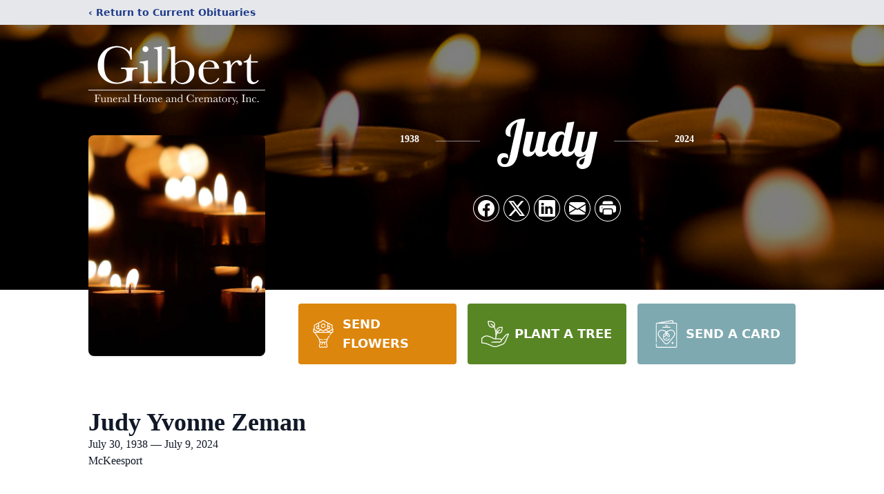

--- FILE ---
content_type: text/html; charset=utf-8
request_url: https://www.google.com/recaptcha/enterprise/anchor?ar=1&k=6LemO84mAAAAAMY2MzY29HHlpENF4BhnQLuMgxH1&co=aHR0cHM6Ly93d3cuZ2lsYmVydGZ1bmVyYWxob21lYW5kY3JlbWF0b3J5LmNvbTo0NDM.&hl=en&type=image&v=PoyoqOPhxBO7pBk68S4YbpHZ&theme=light&size=invisible&badge=bottomright&anchor-ms=20000&execute-ms=30000&cb=9aj2fzomdmyv
body_size: 48654
content:
<!DOCTYPE HTML><html dir="ltr" lang="en"><head><meta http-equiv="Content-Type" content="text/html; charset=UTF-8">
<meta http-equiv="X-UA-Compatible" content="IE=edge">
<title>reCAPTCHA</title>
<style type="text/css">
/* cyrillic-ext */
@font-face {
  font-family: 'Roboto';
  font-style: normal;
  font-weight: 400;
  font-stretch: 100%;
  src: url(//fonts.gstatic.com/s/roboto/v48/KFO7CnqEu92Fr1ME7kSn66aGLdTylUAMa3GUBHMdazTgWw.woff2) format('woff2');
  unicode-range: U+0460-052F, U+1C80-1C8A, U+20B4, U+2DE0-2DFF, U+A640-A69F, U+FE2E-FE2F;
}
/* cyrillic */
@font-face {
  font-family: 'Roboto';
  font-style: normal;
  font-weight: 400;
  font-stretch: 100%;
  src: url(//fonts.gstatic.com/s/roboto/v48/KFO7CnqEu92Fr1ME7kSn66aGLdTylUAMa3iUBHMdazTgWw.woff2) format('woff2');
  unicode-range: U+0301, U+0400-045F, U+0490-0491, U+04B0-04B1, U+2116;
}
/* greek-ext */
@font-face {
  font-family: 'Roboto';
  font-style: normal;
  font-weight: 400;
  font-stretch: 100%;
  src: url(//fonts.gstatic.com/s/roboto/v48/KFO7CnqEu92Fr1ME7kSn66aGLdTylUAMa3CUBHMdazTgWw.woff2) format('woff2');
  unicode-range: U+1F00-1FFF;
}
/* greek */
@font-face {
  font-family: 'Roboto';
  font-style: normal;
  font-weight: 400;
  font-stretch: 100%;
  src: url(//fonts.gstatic.com/s/roboto/v48/KFO7CnqEu92Fr1ME7kSn66aGLdTylUAMa3-UBHMdazTgWw.woff2) format('woff2');
  unicode-range: U+0370-0377, U+037A-037F, U+0384-038A, U+038C, U+038E-03A1, U+03A3-03FF;
}
/* math */
@font-face {
  font-family: 'Roboto';
  font-style: normal;
  font-weight: 400;
  font-stretch: 100%;
  src: url(//fonts.gstatic.com/s/roboto/v48/KFO7CnqEu92Fr1ME7kSn66aGLdTylUAMawCUBHMdazTgWw.woff2) format('woff2');
  unicode-range: U+0302-0303, U+0305, U+0307-0308, U+0310, U+0312, U+0315, U+031A, U+0326-0327, U+032C, U+032F-0330, U+0332-0333, U+0338, U+033A, U+0346, U+034D, U+0391-03A1, U+03A3-03A9, U+03B1-03C9, U+03D1, U+03D5-03D6, U+03F0-03F1, U+03F4-03F5, U+2016-2017, U+2034-2038, U+203C, U+2040, U+2043, U+2047, U+2050, U+2057, U+205F, U+2070-2071, U+2074-208E, U+2090-209C, U+20D0-20DC, U+20E1, U+20E5-20EF, U+2100-2112, U+2114-2115, U+2117-2121, U+2123-214F, U+2190, U+2192, U+2194-21AE, U+21B0-21E5, U+21F1-21F2, U+21F4-2211, U+2213-2214, U+2216-22FF, U+2308-230B, U+2310, U+2319, U+231C-2321, U+2336-237A, U+237C, U+2395, U+239B-23B7, U+23D0, U+23DC-23E1, U+2474-2475, U+25AF, U+25B3, U+25B7, U+25BD, U+25C1, U+25CA, U+25CC, U+25FB, U+266D-266F, U+27C0-27FF, U+2900-2AFF, U+2B0E-2B11, U+2B30-2B4C, U+2BFE, U+3030, U+FF5B, U+FF5D, U+1D400-1D7FF, U+1EE00-1EEFF;
}
/* symbols */
@font-face {
  font-family: 'Roboto';
  font-style: normal;
  font-weight: 400;
  font-stretch: 100%;
  src: url(//fonts.gstatic.com/s/roboto/v48/KFO7CnqEu92Fr1ME7kSn66aGLdTylUAMaxKUBHMdazTgWw.woff2) format('woff2');
  unicode-range: U+0001-000C, U+000E-001F, U+007F-009F, U+20DD-20E0, U+20E2-20E4, U+2150-218F, U+2190, U+2192, U+2194-2199, U+21AF, U+21E6-21F0, U+21F3, U+2218-2219, U+2299, U+22C4-22C6, U+2300-243F, U+2440-244A, U+2460-24FF, U+25A0-27BF, U+2800-28FF, U+2921-2922, U+2981, U+29BF, U+29EB, U+2B00-2BFF, U+4DC0-4DFF, U+FFF9-FFFB, U+10140-1018E, U+10190-1019C, U+101A0, U+101D0-101FD, U+102E0-102FB, U+10E60-10E7E, U+1D2C0-1D2D3, U+1D2E0-1D37F, U+1F000-1F0FF, U+1F100-1F1AD, U+1F1E6-1F1FF, U+1F30D-1F30F, U+1F315, U+1F31C, U+1F31E, U+1F320-1F32C, U+1F336, U+1F378, U+1F37D, U+1F382, U+1F393-1F39F, U+1F3A7-1F3A8, U+1F3AC-1F3AF, U+1F3C2, U+1F3C4-1F3C6, U+1F3CA-1F3CE, U+1F3D4-1F3E0, U+1F3ED, U+1F3F1-1F3F3, U+1F3F5-1F3F7, U+1F408, U+1F415, U+1F41F, U+1F426, U+1F43F, U+1F441-1F442, U+1F444, U+1F446-1F449, U+1F44C-1F44E, U+1F453, U+1F46A, U+1F47D, U+1F4A3, U+1F4B0, U+1F4B3, U+1F4B9, U+1F4BB, U+1F4BF, U+1F4C8-1F4CB, U+1F4D6, U+1F4DA, U+1F4DF, U+1F4E3-1F4E6, U+1F4EA-1F4ED, U+1F4F7, U+1F4F9-1F4FB, U+1F4FD-1F4FE, U+1F503, U+1F507-1F50B, U+1F50D, U+1F512-1F513, U+1F53E-1F54A, U+1F54F-1F5FA, U+1F610, U+1F650-1F67F, U+1F687, U+1F68D, U+1F691, U+1F694, U+1F698, U+1F6AD, U+1F6B2, U+1F6B9-1F6BA, U+1F6BC, U+1F6C6-1F6CF, U+1F6D3-1F6D7, U+1F6E0-1F6EA, U+1F6F0-1F6F3, U+1F6F7-1F6FC, U+1F700-1F7FF, U+1F800-1F80B, U+1F810-1F847, U+1F850-1F859, U+1F860-1F887, U+1F890-1F8AD, U+1F8B0-1F8BB, U+1F8C0-1F8C1, U+1F900-1F90B, U+1F93B, U+1F946, U+1F984, U+1F996, U+1F9E9, U+1FA00-1FA6F, U+1FA70-1FA7C, U+1FA80-1FA89, U+1FA8F-1FAC6, U+1FACE-1FADC, U+1FADF-1FAE9, U+1FAF0-1FAF8, U+1FB00-1FBFF;
}
/* vietnamese */
@font-face {
  font-family: 'Roboto';
  font-style: normal;
  font-weight: 400;
  font-stretch: 100%;
  src: url(//fonts.gstatic.com/s/roboto/v48/KFO7CnqEu92Fr1ME7kSn66aGLdTylUAMa3OUBHMdazTgWw.woff2) format('woff2');
  unicode-range: U+0102-0103, U+0110-0111, U+0128-0129, U+0168-0169, U+01A0-01A1, U+01AF-01B0, U+0300-0301, U+0303-0304, U+0308-0309, U+0323, U+0329, U+1EA0-1EF9, U+20AB;
}
/* latin-ext */
@font-face {
  font-family: 'Roboto';
  font-style: normal;
  font-weight: 400;
  font-stretch: 100%;
  src: url(//fonts.gstatic.com/s/roboto/v48/KFO7CnqEu92Fr1ME7kSn66aGLdTylUAMa3KUBHMdazTgWw.woff2) format('woff2');
  unicode-range: U+0100-02BA, U+02BD-02C5, U+02C7-02CC, U+02CE-02D7, U+02DD-02FF, U+0304, U+0308, U+0329, U+1D00-1DBF, U+1E00-1E9F, U+1EF2-1EFF, U+2020, U+20A0-20AB, U+20AD-20C0, U+2113, U+2C60-2C7F, U+A720-A7FF;
}
/* latin */
@font-face {
  font-family: 'Roboto';
  font-style: normal;
  font-weight: 400;
  font-stretch: 100%;
  src: url(//fonts.gstatic.com/s/roboto/v48/KFO7CnqEu92Fr1ME7kSn66aGLdTylUAMa3yUBHMdazQ.woff2) format('woff2');
  unicode-range: U+0000-00FF, U+0131, U+0152-0153, U+02BB-02BC, U+02C6, U+02DA, U+02DC, U+0304, U+0308, U+0329, U+2000-206F, U+20AC, U+2122, U+2191, U+2193, U+2212, U+2215, U+FEFF, U+FFFD;
}
/* cyrillic-ext */
@font-face {
  font-family: 'Roboto';
  font-style: normal;
  font-weight: 500;
  font-stretch: 100%;
  src: url(//fonts.gstatic.com/s/roboto/v48/KFO7CnqEu92Fr1ME7kSn66aGLdTylUAMa3GUBHMdazTgWw.woff2) format('woff2');
  unicode-range: U+0460-052F, U+1C80-1C8A, U+20B4, U+2DE0-2DFF, U+A640-A69F, U+FE2E-FE2F;
}
/* cyrillic */
@font-face {
  font-family: 'Roboto';
  font-style: normal;
  font-weight: 500;
  font-stretch: 100%;
  src: url(//fonts.gstatic.com/s/roboto/v48/KFO7CnqEu92Fr1ME7kSn66aGLdTylUAMa3iUBHMdazTgWw.woff2) format('woff2');
  unicode-range: U+0301, U+0400-045F, U+0490-0491, U+04B0-04B1, U+2116;
}
/* greek-ext */
@font-face {
  font-family: 'Roboto';
  font-style: normal;
  font-weight: 500;
  font-stretch: 100%;
  src: url(//fonts.gstatic.com/s/roboto/v48/KFO7CnqEu92Fr1ME7kSn66aGLdTylUAMa3CUBHMdazTgWw.woff2) format('woff2');
  unicode-range: U+1F00-1FFF;
}
/* greek */
@font-face {
  font-family: 'Roboto';
  font-style: normal;
  font-weight: 500;
  font-stretch: 100%;
  src: url(//fonts.gstatic.com/s/roboto/v48/KFO7CnqEu92Fr1ME7kSn66aGLdTylUAMa3-UBHMdazTgWw.woff2) format('woff2');
  unicode-range: U+0370-0377, U+037A-037F, U+0384-038A, U+038C, U+038E-03A1, U+03A3-03FF;
}
/* math */
@font-face {
  font-family: 'Roboto';
  font-style: normal;
  font-weight: 500;
  font-stretch: 100%;
  src: url(//fonts.gstatic.com/s/roboto/v48/KFO7CnqEu92Fr1ME7kSn66aGLdTylUAMawCUBHMdazTgWw.woff2) format('woff2');
  unicode-range: U+0302-0303, U+0305, U+0307-0308, U+0310, U+0312, U+0315, U+031A, U+0326-0327, U+032C, U+032F-0330, U+0332-0333, U+0338, U+033A, U+0346, U+034D, U+0391-03A1, U+03A3-03A9, U+03B1-03C9, U+03D1, U+03D5-03D6, U+03F0-03F1, U+03F4-03F5, U+2016-2017, U+2034-2038, U+203C, U+2040, U+2043, U+2047, U+2050, U+2057, U+205F, U+2070-2071, U+2074-208E, U+2090-209C, U+20D0-20DC, U+20E1, U+20E5-20EF, U+2100-2112, U+2114-2115, U+2117-2121, U+2123-214F, U+2190, U+2192, U+2194-21AE, U+21B0-21E5, U+21F1-21F2, U+21F4-2211, U+2213-2214, U+2216-22FF, U+2308-230B, U+2310, U+2319, U+231C-2321, U+2336-237A, U+237C, U+2395, U+239B-23B7, U+23D0, U+23DC-23E1, U+2474-2475, U+25AF, U+25B3, U+25B7, U+25BD, U+25C1, U+25CA, U+25CC, U+25FB, U+266D-266F, U+27C0-27FF, U+2900-2AFF, U+2B0E-2B11, U+2B30-2B4C, U+2BFE, U+3030, U+FF5B, U+FF5D, U+1D400-1D7FF, U+1EE00-1EEFF;
}
/* symbols */
@font-face {
  font-family: 'Roboto';
  font-style: normal;
  font-weight: 500;
  font-stretch: 100%;
  src: url(//fonts.gstatic.com/s/roboto/v48/KFO7CnqEu92Fr1ME7kSn66aGLdTylUAMaxKUBHMdazTgWw.woff2) format('woff2');
  unicode-range: U+0001-000C, U+000E-001F, U+007F-009F, U+20DD-20E0, U+20E2-20E4, U+2150-218F, U+2190, U+2192, U+2194-2199, U+21AF, U+21E6-21F0, U+21F3, U+2218-2219, U+2299, U+22C4-22C6, U+2300-243F, U+2440-244A, U+2460-24FF, U+25A0-27BF, U+2800-28FF, U+2921-2922, U+2981, U+29BF, U+29EB, U+2B00-2BFF, U+4DC0-4DFF, U+FFF9-FFFB, U+10140-1018E, U+10190-1019C, U+101A0, U+101D0-101FD, U+102E0-102FB, U+10E60-10E7E, U+1D2C0-1D2D3, U+1D2E0-1D37F, U+1F000-1F0FF, U+1F100-1F1AD, U+1F1E6-1F1FF, U+1F30D-1F30F, U+1F315, U+1F31C, U+1F31E, U+1F320-1F32C, U+1F336, U+1F378, U+1F37D, U+1F382, U+1F393-1F39F, U+1F3A7-1F3A8, U+1F3AC-1F3AF, U+1F3C2, U+1F3C4-1F3C6, U+1F3CA-1F3CE, U+1F3D4-1F3E0, U+1F3ED, U+1F3F1-1F3F3, U+1F3F5-1F3F7, U+1F408, U+1F415, U+1F41F, U+1F426, U+1F43F, U+1F441-1F442, U+1F444, U+1F446-1F449, U+1F44C-1F44E, U+1F453, U+1F46A, U+1F47D, U+1F4A3, U+1F4B0, U+1F4B3, U+1F4B9, U+1F4BB, U+1F4BF, U+1F4C8-1F4CB, U+1F4D6, U+1F4DA, U+1F4DF, U+1F4E3-1F4E6, U+1F4EA-1F4ED, U+1F4F7, U+1F4F9-1F4FB, U+1F4FD-1F4FE, U+1F503, U+1F507-1F50B, U+1F50D, U+1F512-1F513, U+1F53E-1F54A, U+1F54F-1F5FA, U+1F610, U+1F650-1F67F, U+1F687, U+1F68D, U+1F691, U+1F694, U+1F698, U+1F6AD, U+1F6B2, U+1F6B9-1F6BA, U+1F6BC, U+1F6C6-1F6CF, U+1F6D3-1F6D7, U+1F6E0-1F6EA, U+1F6F0-1F6F3, U+1F6F7-1F6FC, U+1F700-1F7FF, U+1F800-1F80B, U+1F810-1F847, U+1F850-1F859, U+1F860-1F887, U+1F890-1F8AD, U+1F8B0-1F8BB, U+1F8C0-1F8C1, U+1F900-1F90B, U+1F93B, U+1F946, U+1F984, U+1F996, U+1F9E9, U+1FA00-1FA6F, U+1FA70-1FA7C, U+1FA80-1FA89, U+1FA8F-1FAC6, U+1FACE-1FADC, U+1FADF-1FAE9, U+1FAF0-1FAF8, U+1FB00-1FBFF;
}
/* vietnamese */
@font-face {
  font-family: 'Roboto';
  font-style: normal;
  font-weight: 500;
  font-stretch: 100%;
  src: url(//fonts.gstatic.com/s/roboto/v48/KFO7CnqEu92Fr1ME7kSn66aGLdTylUAMa3OUBHMdazTgWw.woff2) format('woff2');
  unicode-range: U+0102-0103, U+0110-0111, U+0128-0129, U+0168-0169, U+01A0-01A1, U+01AF-01B0, U+0300-0301, U+0303-0304, U+0308-0309, U+0323, U+0329, U+1EA0-1EF9, U+20AB;
}
/* latin-ext */
@font-face {
  font-family: 'Roboto';
  font-style: normal;
  font-weight: 500;
  font-stretch: 100%;
  src: url(//fonts.gstatic.com/s/roboto/v48/KFO7CnqEu92Fr1ME7kSn66aGLdTylUAMa3KUBHMdazTgWw.woff2) format('woff2');
  unicode-range: U+0100-02BA, U+02BD-02C5, U+02C7-02CC, U+02CE-02D7, U+02DD-02FF, U+0304, U+0308, U+0329, U+1D00-1DBF, U+1E00-1E9F, U+1EF2-1EFF, U+2020, U+20A0-20AB, U+20AD-20C0, U+2113, U+2C60-2C7F, U+A720-A7FF;
}
/* latin */
@font-face {
  font-family: 'Roboto';
  font-style: normal;
  font-weight: 500;
  font-stretch: 100%;
  src: url(//fonts.gstatic.com/s/roboto/v48/KFO7CnqEu92Fr1ME7kSn66aGLdTylUAMa3yUBHMdazQ.woff2) format('woff2');
  unicode-range: U+0000-00FF, U+0131, U+0152-0153, U+02BB-02BC, U+02C6, U+02DA, U+02DC, U+0304, U+0308, U+0329, U+2000-206F, U+20AC, U+2122, U+2191, U+2193, U+2212, U+2215, U+FEFF, U+FFFD;
}
/* cyrillic-ext */
@font-face {
  font-family: 'Roboto';
  font-style: normal;
  font-weight: 900;
  font-stretch: 100%;
  src: url(//fonts.gstatic.com/s/roboto/v48/KFO7CnqEu92Fr1ME7kSn66aGLdTylUAMa3GUBHMdazTgWw.woff2) format('woff2');
  unicode-range: U+0460-052F, U+1C80-1C8A, U+20B4, U+2DE0-2DFF, U+A640-A69F, U+FE2E-FE2F;
}
/* cyrillic */
@font-face {
  font-family: 'Roboto';
  font-style: normal;
  font-weight: 900;
  font-stretch: 100%;
  src: url(//fonts.gstatic.com/s/roboto/v48/KFO7CnqEu92Fr1ME7kSn66aGLdTylUAMa3iUBHMdazTgWw.woff2) format('woff2');
  unicode-range: U+0301, U+0400-045F, U+0490-0491, U+04B0-04B1, U+2116;
}
/* greek-ext */
@font-face {
  font-family: 'Roboto';
  font-style: normal;
  font-weight: 900;
  font-stretch: 100%;
  src: url(//fonts.gstatic.com/s/roboto/v48/KFO7CnqEu92Fr1ME7kSn66aGLdTylUAMa3CUBHMdazTgWw.woff2) format('woff2');
  unicode-range: U+1F00-1FFF;
}
/* greek */
@font-face {
  font-family: 'Roboto';
  font-style: normal;
  font-weight: 900;
  font-stretch: 100%;
  src: url(//fonts.gstatic.com/s/roboto/v48/KFO7CnqEu92Fr1ME7kSn66aGLdTylUAMa3-UBHMdazTgWw.woff2) format('woff2');
  unicode-range: U+0370-0377, U+037A-037F, U+0384-038A, U+038C, U+038E-03A1, U+03A3-03FF;
}
/* math */
@font-face {
  font-family: 'Roboto';
  font-style: normal;
  font-weight: 900;
  font-stretch: 100%;
  src: url(//fonts.gstatic.com/s/roboto/v48/KFO7CnqEu92Fr1ME7kSn66aGLdTylUAMawCUBHMdazTgWw.woff2) format('woff2');
  unicode-range: U+0302-0303, U+0305, U+0307-0308, U+0310, U+0312, U+0315, U+031A, U+0326-0327, U+032C, U+032F-0330, U+0332-0333, U+0338, U+033A, U+0346, U+034D, U+0391-03A1, U+03A3-03A9, U+03B1-03C9, U+03D1, U+03D5-03D6, U+03F0-03F1, U+03F4-03F5, U+2016-2017, U+2034-2038, U+203C, U+2040, U+2043, U+2047, U+2050, U+2057, U+205F, U+2070-2071, U+2074-208E, U+2090-209C, U+20D0-20DC, U+20E1, U+20E5-20EF, U+2100-2112, U+2114-2115, U+2117-2121, U+2123-214F, U+2190, U+2192, U+2194-21AE, U+21B0-21E5, U+21F1-21F2, U+21F4-2211, U+2213-2214, U+2216-22FF, U+2308-230B, U+2310, U+2319, U+231C-2321, U+2336-237A, U+237C, U+2395, U+239B-23B7, U+23D0, U+23DC-23E1, U+2474-2475, U+25AF, U+25B3, U+25B7, U+25BD, U+25C1, U+25CA, U+25CC, U+25FB, U+266D-266F, U+27C0-27FF, U+2900-2AFF, U+2B0E-2B11, U+2B30-2B4C, U+2BFE, U+3030, U+FF5B, U+FF5D, U+1D400-1D7FF, U+1EE00-1EEFF;
}
/* symbols */
@font-face {
  font-family: 'Roboto';
  font-style: normal;
  font-weight: 900;
  font-stretch: 100%;
  src: url(//fonts.gstatic.com/s/roboto/v48/KFO7CnqEu92Fr1ME7kSn66aGLdTylUAMaxKUBHMdazTgWw.woff2) format('woff2');
  unicode-range: U+0001-000C, U+000E-001F, U+007F-009F, U+20DD-20E0, U+20E2-20E4, U+2150-218F, U+2190, U+2192, U+2194-2199, U+21AF, U+21E6-21F0, U+21F3, U+2218-2219, U+2299, U+22C4-22C6, U+2300-243F, U+2440-244A, U+2460-24FF, U+25A0-27BF, U+2800-28FF, U+2921-2922, U+2981, U+29BF, U+29EB, U+2B00-2BFF, U+4DC0-4DFF, U+FFF9-FFFB, U+10140-1018E, U+10190-1019C, U+101A0, U+101D0-101FD, U+102E0-102FB, U+10E60-10E7E, U+1D2C0-1D2D3, U+1D2E0-1D37F, U+1F000-1F0FF, U+1F100-1F1AD, U+1F1E6-1F1FF, U+1F30D-1F30F, U+1F315, U+1F31C, U+1F31E, U+1F320-1F32C, U+1F336, U+1F378, U+1F37D, U+1F382, U+1F393-1F39F, U+1F3A7-1F3A8, U+1F3AC-1F3AF, U+1F3C2, U+1F3C4-1F3C6, U+1F3CA-1F3CE, U+1F3D4-1F3E0, U+1F3ED, U+1F3F1-1F3F3, U+1F3F5-1F3F7, U+1F408, U+1F415, U+1F41F, U+1F426, U+1F43F, U+1F441-1F442, U+1F444, U+1F446-1F449, U+1F44C-1F44E, U+1F453, U+1F46A, U+1F47D, U+1F4A3, U+1F4B0, U+1F4B3, U+1F4B9, U+1F4BB, U+1F4BF, U+1F4C8-1F4CB, U+1F4D6, U+1F4DA, U+1F4DF, U+1F4E3-1F4E6, U+1F4EA-1F4ED, U+1F4F7, U+1F4F9-1F4FB, U+1F4FD-1F4FE, U+1F503, U+1F507-1F50B, U+1F50D, U+1F512-1F513, U+1F53E-1F54A, U+1F54F-1F5FA, U+1F610, U+1F650-1F67F, U+1F687, U+1F68D, U+1F691, U+1F694, U+1F698, U+1F6AD, U+1F6B2, U+1F6B9-1F6BA, U+1F6BC, U+1F6C6-1F6CF, U+1F6D3-1F6D7, U+1F6E0-1F6EA, U+1F6F0-1F6F3, U+1F6F7-1F6FC, U+1F700-1F7FF, U+1F800-1F80B, U+1F810-1F847, U+1F850-1F859, U+1F860-1F887, U+1F890-1F8AD, U+1F8B0-1F8BB, U+1F8C0-1F8C1, U+1F900-1F90B, U+1F93B, U+1F946, U+1F984, U+1F996, U+1F9E9, U+1FA00-1FA6F, U+1FA70-1FA7C, U+1FA80-1FA89, U+1FA8F-1FAC6, U+1FACE-1FADC, U+1FADF-1FAE9, U+1FAF0-1FAF8, U+1FB00-1FBFF;
}
/* vietnamese */
@font-face {
  font-family: 'Roboto';
  font-style: normal;
  font-weight: 900;
  font-stretch: 100%;
  src: url(//fonts.gstatic.com/s/roboto/v48/KFO7CnqEu92Fr1ME7kSn66aGLdTylUAMa3OUBHMdazTgWw.woff2) format('woff2');
  unicode-range: U+0102-0103, U+0110-0111, U+0128-0129, U+0168-0169, U+01A0-01A1, U+01AF-01B0, U+0300-0301, U+0303-0304, U+0308-0309, U+0323, U+0329, U+1EA0-1EF9, U+20AB;
}
/* latin-ext */
@font-face {
  font-family: 'Roboto';
  font-style: normal;
  font-weight: 900;
  font-stretch: 100%;
  src: url(//fonts.gstatic.com/s/roboto/v48/KFO7CnqEu92Fr1ME7kSn66aGLdTylUAMa3KUBHMdazTgWw.woff2) format('woff2');
  unicode-range: U+0100-02BA, U+02BD-02C5, U+02C7-02CC, U+02CE-02D7, U+02DD-02FF, U+0304, U+0308, U+0329, U+1D00-1DBF, U+1E00-1E9F, U+1EF2-1EFF, U+2020, U+20A0-20AB, U+20AD-20C0, U+2113, U+2C60-2C7F, U+A720-A7FF;
}
/* latin */
@font-face {
  font-family: 'Roboto';
  font-style: normal;
  font-weight: 900;
  font-stretch: 100%;
  src: url(//fonts.gstatic.com/s/roboto/v48/KFO7CnqEu92Fr1ME7kSn66aGLdTylUAMa3yUBHMdazQ.woff2) format('woff2');
  unicode-range: U+0000-00FF, U+0131, U+0152-0153, U+02BB-02BC, U+02C6, U+02DA, U+02DC, U+0304, U+0308, U+0329, U+2000-206F, U+20AC, U+2122, U+2191, U+2193, U+2212, U+2215, U+FEFF, U+FFFD;
}

</style>
<link rel="stylesheet" type="text/css" href="https://www.gstatic.com/recaptcha/releases/PoyoqOPhxBO7pBk68S4YbpHZ/styles__ltr.css">
<script nonce="Utwep8SjvHNcuuqei_ge9w" type="text/javascript">window['__recaptcha_api'] = 'https://www.google.com/recaptcha/enterprise/';</script>
<script type="text/javascript" src="https://www.gstatic.com/recaptcha/releases/PoyoqOPhxBO7pBk68S4YbpHZ/recaptcha__en.js" nonce="Utwep8SjvHNcuuqei_ge9w">
      
    </script></head>
<body><div id="rc-anchor-alert" class="rc-anchor-alert"></div>
<input type="hidden" id="recaptcha-token" value="[base64]">
<script type="text/javascript" nonce="Utwep8SjvHNcuuqei_ge9w">
      recaptcha.anchor.Main.init("[\x22ainput\x22,[\x22bgdata\x22,\x22\x22,\[base64]/[base64]/[base64]/[base64]/[base64]/[base64]/KGcoTywyNTMsTy5PKSxVRyhPLEMpKTpnKE8sMjUzLEMpLE8pKSxsKSksTykpfSxieT1mdW5jdGlvbihDLE8sdSxsKXtmb3IobD0odT1SKEMpLDApO08+MDtPLS0pbD1sPDw4fFooQyk7ZyhDLHUsbCl9LFVHPWZ1bmN0aW9uKEMsTyl7Qy5pLmxlbmd0aD4xMDQ/[base64]/[base64]/[base64]/[base64]/[base64]/[base64]/[base64]\\u003d\x22,\[base64]\\u003d\\u003d\x22,\[base64]/w5PDv3nCvxXCucOQw4wgKQk9w5l9OcKFf8KZw6PCsGrCoxnCtyHDjsO8w6jDj8KKdsOVMcOvw6pMwqkGGUdze8OKMcOjwosdSkB8PmYbesKlC01kXSnDicKTwo0DwoAaBRjDmMOadMOSGsK5w6rDp8KBDCRLw5DCqwdewrlfA8KmQMKwwo/Cm0fCr8Omf8K0wrFKfTvDo8OIw65hw5EUw53CjMOLQ8KUbjVfZ8KZw7fCtMOwwrgCesOmw5/[base64]/Ds2kywp0mAsKkw5PDiBfChyFQN8Onw6g/MlIqGcO4F8KxHj7DvyfCmhY1w7jCnHBNw7HDiQ57w5vDlBorfwY5AEbCksKULhFpfsKzbhQOwq1WMSIdbE1xKWsmw6fDksKdwprDpUzDlRpjwoERw4jCq2PClcObw6oTKDAcLMODw5vDjHBRw4PCu8K+ck/[base64]/CvS8gMhVTGMKlw5MTwpoAD2ooZsOxw50Ob8OLwqdBXsOIw7UPw4zCpznClj9WO8KMwqrCtsKFw5bDhcOOw43DhMKiw7LCucOBw7BGw4BGD8ONN8OKw75Lw6zCmR17AmMuA8OUISdGSMKtKATDgGVGeHNxwrDDm8OwwqPCgMOhNsKzd8K/enhiw6Z4wrPColUyecKdcl/DmnLCicKvN0zCtsKKKMOiJiZBdsOBe8ONJFbDuzVvwp1iwpcvZ8Omw43Ck8K/wq3CvMODw7wvwrd5w5nCnD3Ci8Orw4TDkRvDocKow4oTa8KVShPCocOqU8KUfcKUw7fCjiDCp8OhWsOQHRsyw5TCqsOFw4giMcKOw5/[base64]/DisOuwpRXwprDr2TDucKkAsK9IHvDgcKgUcK0wqDCqjbCg8O2YcKaYm/Cgz7DgsOPBgbCsh7Dl8KWf8KyL3gPbnRYDk/CosK1w4QGwqV0Fh9Fw5LCpcKsw6TDhsKcw7/CsAMNKcOrPy/DoyRsw6nCpMOsSMOowpLDoSPDr8KBwoZpN8KDwoXDl8OFXCA/S8KEw43CrVE+T3p6w5zCncKYw6UGXxjClcKJw4vDjcKawovCnh8ow7tCw7DDtS/DnsONSkpjP0EVw4FEV8KMw7lfVknDh8KvwqzDq1YIP8KiCsKQw5Mcw4pRX8KPK0jDrj4xVMOqw6xywrgxe2dHwrMcS1PChA/DtcK3w7N2OMKrXkbDo8OBw63CsynCpsOYw6DCi8OJWsOhKUHCgsKxw5jCqT0/S07Dk1fClxPDk8K2UltfYsK7F8O/[base64]/DvQo5A8OGGkzCr8K7w7RvwqhBw7w+wozDrMKtw63CkAbDgFd/E8OuS3lUfEvDvGRww77CvwrCocOsKRw7w71lOU18w7XClsOkDk3CiEcNTcOuDMKzVsKqUMOQwrpawpDCii8yPknDlCHDhifCm2RAYcKiw5seOcOQJl8NwpLDp8OkOlVNd8O4LsKaw4jChg7CjyQNL2dbwrPCo0rDg0DDqFxUPTtgw6rCl0/DgsKew74Ww49xfVptwrQeF2I2EsO8w4kfw6Eaw7FFwqjDicK5w7XDkjzDkCDDjMKITWdTYXLDnMO4w7jCr0LDkxxRcCTCiMKoXsOUw6c/WMKMw7LCs8KJIsKSI8O8wrwiw65Ow5sTwrXCmW3CpU0eTsKswoBdw7Y6dwldwqN4wqPDocKgw7bDhmxkYsKKw4jCtmtUwpvDvMOrZcOLZ1PCnAfDrAvCqcOaUGDDtsOYKcOHw5hdClE0MQPCvMODWGnCiUN8G2h8KX/Dsk3Dm8KtQcOYNsKjCHHDmjPDkxzDinJpwp4Bf8OpbcOTwonCsEciSXPCp8KlODZCw5VwwqJ4wqs+QHApwrIiOnXClwHClmlYwrPCksKJw4Jnw7zDq8O7ZW87UsKRbcOIwqFob8Olw5pAOE40w7HCnT80XsKHdsK5NsOswrcNfMOzw7XCpyQ/[base64]/[base64]/[base64]/Csip0w7x5wo3Ch1fCuy7Ct8OnwofDuj3DhMKPWifDnEhZwr4YaMOEBmTDtQHCk3VHRcOtCiHDsRJvw43CkBwUw4XCklHDv1RnwqNefhJ5wpEcwoZfRyzDjklnYMO9w7ALwrfDvcKpA8O/[base64]/CnsKewrM9Sl3Cv2nDvTXDosOmYMOje8Kywqx6GcK/[base64]/[base64]/wqZbNsO2w77DosKDw6YIQsOtKG3DiBDDh8OdwqDDik/CqFXDo8Kcw6vCmQXDlyDDhivDosKCwprCu8OTCMOJw5cFOsOGQsKvGMOoD8KBw4Eww4oYw5PDlsKWwpJgGcKMw4bDuSVCSsKnw5ViwoEFw41Fw4kzRsK3KMKoN8O/[base64]/CoVTDisK/KShETj4Rw4zCjhXDtRzCoRPCo8Osw55Bwp54wpN6B3xJQybCrB4FwqcNw4p8w6jDgQXDpC3Ds8KqCVRSw6fDjMOGw6bChgLCicK/csOiwoRGw7ksfTJuUMK9w7PDh8ORw57CgcOoGsOAaUPCmx4Ew6PCrMO8acKYw5VOw5peEsKcwoFMZ33Do8O6w7BHEMKRPz3DsMOiExtwcyNIHUTDpVkiKB3DtMODEmBRPsKcRMKOwqTCvXPDm8OMwq0/w7DCnB7CgcKJDmTCicOAGMKcVF/Cmn/DhUI8wpU3w64GwqPChT3Cj8KDHFjDqcOyDm7CvAzDj0F5w4jDrBpjwrJww5XDgnM4woYwNMKkP8KOw4DDsBMaw5vCqMOBfcK8wrFNw6EewqPDuyArE1TCvEjCqMKXwrvClEzDiSkUNlt4CsKWw7YxwprDm8K/w6jDt3nChFQowoU6JMK0wr/Dm8O0w5jDsSVpwoRnKMONwpnCkcK5K3YZwoBxIsOsRsOmw4I6WRbDoGwrw4nCvMKAe1UPe2vClsONNsOzwpTDs8KTN8KRw5sINMOxZhjDtV/DrsK3c8OtwozCoMKiw4pIZycWwrtTfijDqsObw4R/PwvDuBLCvsKBwo19HB9bw5XCgy0Pwq0ZFw/DrMOFw5/CnkdDw4FEwofCrh3DvRh8w57DnTPDmcK0w5c2b8K6woPDqmXCvmHDpsKGwpwUUFk/w64Ywo89W8O4Q8O1wqXCtkDCpSHChcOFYDhgf8KRwq3CjMOAwpLDncKRJSlDbjrDrjjDhMKxbV0DYcKBfsOzw5DDqsOPLcKCw4YLZsK0woVmEcKNw5fDrh48w7/CrcKZa8Odw7sywqhYw5PCgsOTb8K4wpVcw7XDl8OXBXfDr1duw7DChcODSA/CgTjCgMKiecOrZiTCn8KXLcOxXw5UwoAnHcKrW34+woszdTsKwq4ywptEJ8KxGsKNw7MZTAnDq2zDoioVwpTCtMKswql2JsKuw6jDqwTCrHHCgGBrC8Klw7/DvBLCt8OvPcKeHMKkw70TwqxXZ0xAN3XDhMO3FD3DqcOjwovCosOHBFclY8Ojw78JwqrDo199RltPw6o0w6Bdem1oK8OYw6VPA1vCokjDrCIHwqbCj8OEwropwqvDpkh2wpnDv8Krd8KpMGI6Tk8Qw7PDtEvDm3Z4Wx/DvMOkUMKXw7ktwp9oPMKPwrDDngPDhxlzw48ta8OYX8Kzw6LDkVJCwod4eBfDrMKTw7TDhkXDt8OpwqJcw5QSDknCjW05UVrCo2zCp8KQDsKMNMKjwqLDusOkwoZzb8OxwoxJOXrDn8KkIFLCpT5fJU/Di8Odw6zCsMOTwrkhwqPCvsKfwqVZw4JSw4pbw4/CqjtQw6U0wrMEw7AGecKFd8KSYMKtw5Y7RsK9wr56ccOQw7oTw5BpwrEyw4HCscOKGMONw6rCtTQTwoV6w5k6aQJgw63DjMK2wqLCoCTCgsOrMsKlw4kjGcOpwrp3eDPCo8Ovwr3CjxfCtMKdAMKCw7/[base64]/FcKQw5nDocKEQUfCgCjDhCnDr8Kcw6h2wpsSbcODw7jDnMOUw65hwq5FAcOjBG1Kwo8VUGjDgsKPUsOLwp3CskYTECjDuwjDoMK6w5nCuMKNwoHDmDMsw7zDqkTCr8OAw74Qw6LCgSJVSMKrQ8K8wqPCjMORKjXCnkJ7w6zCh8Omwodaw67DjFrCi8KMUTU9DioZahc/[base64]/DssKZw7bCvicANsOsY8Oib1/DgXUuw63CoD4Nw4bDrW1AwrIcw7rCnzrDo3xWOsKFwrJfN8O2XcKJH8KXwoYRw5vCq0rCkcOsOnERCgHDpEPCjwBkwrF+U8OeO25hKcOcwpLCgDFSwpNAwoHCsjlEw5HDtWI1fQbCnMOXw54LXsOWwp/CtMOAwrJacVvDrj1JHHdeXcOWM2F6dl/[base64]/DpjfDg8OGKGHCmh03DcKRwoTDgsKYe8OJwoXCmjpWw7lAwq52HjXCkMK6NcKNwqAONmZPbC1GPcOeNWJ7DxLDpwUKLzhvw5fClj/CosODw7fDlMOxwo1eKibDlcKawpsDHSTDl8OcXxxRwo8DYkVEM8OSw7PDtMKKw79Uw5wFeAnDh3BTAMKCw4NWT8Oxw7QDwr5dM8K1w7EbTgcmw4Q9cMKJw7A5wpnDucKaeQzCtcKORT42w6knw6UccgXCicO4BnbDnB8lNjc/eRE0w5JvRBjDqRPDrMKPLClvEcK0N8KOwrdXagrDklPConoXw48fVlrDucO0wpzDhD7DiMO4c8OOw6UmMhlvNlfDtgJawrXDjsKPBzXDlMO+Nk5WMsOcwq7DpsK/wqzCti7CqsKdC03Co8O/w5kewqzDnRvDgcOqcMOhw6YDeGQ+wq7DhiYTfULDrA4oERZLw4Faw7PDocOCwrIpFTMlBwYnwp7DoRHChUwPH8K6JhHDgcOQTgTDuxjDqcKoextgS8K3w5DDmRgcw77ChMOrWsOhw5XClcOCw5Zow7jDrcKsYXbClgBdwr/DhsOzw4gAXSHDj8OWX8Kyw6oHMcOLw6DCpcOgw5rCrcOfPsOnwpvCgMKjdxo/[base64]/w4R5wpsJR2/[base64]/w7zDq012w4/CgAQMH3DCvSQ0Z07Csj0pw7vCu8OrLcOXwq7Cn8KkN8KuAMKSw71cw694w7XCnRTChFZMwpTCtlR1wqbCjnXDs8K3JcKgYmtCRsO9fTFbwpjClsORwr5VZcKSAmrCqzzDnmnCo8KRFStkXcO/w4HCphDCpcOZwonDt3pTfErCosOaw6/CvsOfwpTCqBFtwpXDtcOMwqlrw5V2w5sFN3oPw6fDiMKhKQDDosO8emLDs0zCkcO2KUkwwrcUwrEcw6xgw6TChidSw4JZNsOXw54lwo3Dsgd0HMOJwrzDoMOqBsOhbzprdGs5ci/ClsOER8O3F8Osw6IudcOLBMO2acKdQsKmwqLChCfDiTNJQCHCicKWTjrDn8Onw7vCu8OYGATDiMO5NgB9R0/DjEFrwovCqcKFRcObXMOcw43Djy7ChnVHw4nDvsK3ZhbDgEEocR7CiUgnUCQNYyvCnWR8w44NwoslShFQwoFDHMKRIMKlA8Oawr/Cq8KEwr3Chj/ClBZNw6RKw5oxAQvCuH7CjmMuGsOsw4ogdn3Ck8OfRcKMLcOLacKsEsO1w6nDiWDCsVjDvXZcKMKqecOnMMOKw4t6CTJZw5ZjQBJNfcO/SHQxMsKTYEoNw63CmjIKJUh6PsO6woAfSWTCgsO0BsOCwq7DrDggUsOlw5AUSMOgMDBUwr99RCnDq8O7NMOswqLDjAnDuRc9wrp1ZsKpw6/[base64]/Dhko5wo94w6RyBwPDhnQxAsO9ZxQwUy7Dm8KUwpjCoXHCssOww4taFMKKMcKswpIyw4rDhMKAdMK/w6UTw4U1w5VGL0fDrj5cwp8Nw58qwofDtcO8NMOPwp/DlGo8w6AnYMOzQkzDhBBGw7psNW9sw5nChEFLQsKFXsOUccKLPMKRTGrCrRXDnsOiI8KPYCXCt2nDl8KZBcOxw592XMKBT8K5w4TCvMOiwrIsYMOowoXDmzrCkMOLwo/DiMO0FFIzPyTDsFPCpQJWCMKsMlzDq8Kyw5MvaSJcwpvDu8KeRRnDp0xzw4jDiU98bMOvV8KZw64Xwqp1QhgSw5fCoDDCncKEB2Q6TxUaA2LCpMO4ZivDmynCtBs9XsOVw7TCj8KuIDhawrEdwo/CuDF7VRzCtUclwrEmwoN3fBI5FcO7w7TDusKHwqYkwqfDpMKNL3/ChsOiwpR2woHCkm/[base64]/[base64]/ChMO7fSHDp2F3HTTDm8OCF8OwL0wuWsOUQnHDu8OfWMK+wpnCisOKGMKfw6DDhWLDgmzCnB7CvcO1w6fDtcKlMUNNG29cO0nDhsOhw7vCrMOWwqXDtcONc8KGFzNnWlgcwqkNT8OtFxvDisK/[base64]/CkcKML8KbL3HDn8KACMKbbVIBwqDCpsOiA8O+XQjCscOhw6Q4E8Kbw454w5wBDiFLH8O5D0zChRHDpcOAXMOCdXTCo8ORw7FGwoAZw7TDvMO6w6XCunsMw5A/wrB4c8K2NsOJQzBVOsKUw7jCnwRdbTjDjcO5bSpfNcKCczEtwq8JaWPCgMKPcMO/BjzDvkzCo3AaMsOVwr4YfCMyFnrDlMOcG0/CscOXwoVfOMKDwpPDu8OWQcOoRMKfwobClMKjwp7DmzBCw6HDkMKlW8KgRcKKXsK0PE3CvEfDiMKdNMOhHAgDwqNHwpTCjVfDokMeBMOyNEfCmhYrwr42EWTDvifDr3fCjGfDksKdw7zCnsK1wq/CpyPCj3TDisOXwpoEPcKqw74Kw6rCu21mwq1aCxrDlXbDocK5wowFDULCrgfDlsKabRfDjXwxcEZ9wodbAcKQw6jDvcOxcsKDQgoFMS4HwrR2wqDCpcOJLnhqfcK4wrgYwrRTHU4XBC7DusKpEh5PbwXDjsK2w7PDl03DuMOwex9lAA/DqcOIdRnCvMKqw7/DkgfDtzEgZ8KjwpVew6DDng8uwoTDvFBJD8Oqw4R8w6Maw5t8EMKbbsKOHMKzVMK7wqYkwoAGw6c1csO2FcOdDMOXw6DClcKtwpPDpD12w6LDqGVoAMOgCcOGZcKRdMOaISxVecOPw4LCi8ONw4/CmcK/QShRVcK0UCB0w6XCocOywo/CoMKhWsOzLDALTC4XLm1UW8OodsK7wr/[base64]/CqMKQwovCrXkdwpLDq3XCrHttAFfDuk8+IUTDrsODUsO+w4wvwoQVw69RMBFPBjbCrcK6w4fDp1JZw6fDsR3DkTjCosKAwp0oAVcCZsOPw5vDs8KHbsOAw7Bow6stw4NfH8K1w6tgw5o4wrxJGMO4CyRsR8Kow68dwpjDgMOCwpAVw47Dgi7DrR/CtMORXWBhGsK4dMK3P2gzw7tvwpULw54qwpULwq7CqgjDsMOWKMKbw4tDw4XCt8K5WMKnw5vDv1VUcwjDghHCgMKgA8KtGsOhEjRtw6s8w4rDkHBSwrrDok1TU8O2S07DqsOLOcO+OHxoB8Kbw7s6w4cuwqDDohLDgzNtw5swR3/Cu8O7w4jDgcKHwqoMYg8uw6ZSwpLDisKBw7R5w7RgwoHCgkULwrBsw5YDw7Yww5NLw4fChsKxK3vCvmNDwqpaXzkQw5vCr8O0AsKODW3CqMK2eMKAwp/[base64]/wozDl0PDsH5JbcOTY8K+wpTCtMOVw4kzwpfCnsKDw4YnTytJKhR5wpd2w63CnMOoWcKMFC3CksKMwprDncOgeMO7WMOGHcKnfMK+RDvDowrCjwPDlE/[base64]/CoWHDm8O3NMOdNXA7w4PDtcOYJWIcbcKGb2kiwrcswoItwoVTesOiE3bCgcKtw7JQYsK5ZBFYw4smwpXCiw5IYcOYKFLCicKtEFrDm8OsSxx1wp1Nw7o4U8KPw67DosOHBsOZbQUuw57DvcOnw5EjOMOTwpALwo/[base64]/XEDDqyrCqsK+BSnCswgfEsOxAX/DqMKHCVXDrsOwR8OcdzYOw7XCvcKhQRfDp8OWW1/Cil0/wqIWwrx1w4sswrgBwqklXULDtVPDtsOtBnolEAHCpMKuwpYZMUHCncO9bg/CnTnDgcKMA8KjOcKmJMOWw6pGwovDu33CkDzDkhYtw5bCg8K/[base64]/DmMKmCsOZE2LChBRewqrCpjDDgMKWw481FMKGw7zCvSI5AHTCtSVAPWDDm3lBw4nCjMO9w5xlSyk2E8OHw4TDpcOgb8KVw6JfwrZsT8OJwqUvYMKVElARLWhjwqPCh8OQwonCnsOYN1gBwo4/TMK5QBTDj0PCkMKJwowkBm0wwrdewqkqPcO5bsO6w6p0JWpHRmjCucO+bcKTS8KoOcKnw6UywqRWwrbCssO8wqswB0zDjsKzw40KfmTDqcOdw7/Cp8ODw61/wqJSWkvDhVHCqjrCuMKDw5DCggdddsK4wq7DkHlhcQ7CtSAnwoE3DcKeXHoMYFDDnjVYw51Ew4zDribDpwIQwqhCc2/CkDjDlcKOwpFYb2TDscKfwqrCh8O+w5A4BcOnfzbDtsODEwZBw59NTl1OXsOaKsKgGWLChSw6BUjCilwXw4lWATnDkMODHMKlw6zDn1HDl8OowoHCkMOsHhsyw6PDgcKuwpI8woxyNcOQNMOPbsKnw5dow7vCuBvCqcKxQjHCmUfDucKMbifCgcOeScOYwo/CocOAwoBzwqp4ay3DisODAHpOwpHClhfClW/DglcTNh9Uw7HDlnM9fH7CjBXDvsO6IG5PwrNCThEqdcOYRsO6JATCoWPDpcKrw6QDwqwHcWBRwrsMw6LDo17CqFsxQMOSJ1JiwodGQcOaAMK8w7nDqwYTwrkSw6LCr1vDj2TDlsOUalHDrH7DtVRew6QvfjDDgsKIwrYVFsOJw7XDj3jCqg/CoxFobcOYcsOnLcO/BDg1HnpNwqYxwp/Dsig1QsKPwqnDvsKRw4cycsOMasKBwrUywoweJMKKwrPCnznDpyDCm8O3ag/Cl8KQE8K/w7DCiWIGKULDvDLCsMOvw5d5JMO3A8Kpwol0w4xKSXXCk8O8M8KjDAYcw5jDik9Zw7J0D2DCm0kjw69wwoxTw6EndD7CuhjCo8Oaw7jCmsO/[base64]/Dv0o5CMOcwokow67DoAJhw4NsS8KOw5zCrsKJCCPDpHBZwo7ClmpvwrdJdHLDiB3Ct8KOw7PCnGbCgRDDijt7acOiwpPClMKGw6zCrQMiw63Co8OCLxfDkcOHwrXCjsKedUlWwpDCnFEFN0pWw6/[base64]/QcKTTQLDo8OrAMKubRhkw43DsRbDm8KhS2YVH8OxwqnDlDs4wp/Du8Kiw75Vw6fCmlh+DsOtR8OHHHTDjcKiQRREwoMaXMOSAEHDvEJ1wqRhwpsWwpVUZjzCtyrCo03DsDrDtkDDs8OoJQVbdxc8wojCtEQZw7vCgsO7w7APw4fDhsOiYVgtwrJgw79/LsKQOlbCoW/DkcKfTn9CRkzDpsOoOgDDrX4Fw5p6w6xAB1JsPn/[base64]/eMKYHBrCg8OZw7bCrcOgZiJTwpF/bRl9w4nDjlPCnVA1bcOJKH/DoTHDo8K7wp7Csyoqw5TDpcKrw70sa8Knw7jDqCrDrmjDnSYewqLDllfDvWpXM8O1FMOowp3DoxzDnj7DkMKAwqA+wopSCsOIw6EZw6gBOsKawrkuBcO5V0U5E8OhXMOubwdlw5ckw6XCqMOkwr44wq/[base64]/[base64]/[base64]/w6HDjMK/w4grXwl3wrvCm8KZSl/Cq8KbAcK5EgLDjlcKOR7DicO0Zm9uP8KANjXCsMKODMKNJijDiCxNw7TDlMOmH8Ovwo/DigrCkMKPSVXDk2RZw7l2woZHwpkFXsOMHQJTUT89w7kCMBTCr8K/W8OWwpXChcKowpV4PyzDs2zDpEU8UiTDtsKEEMKJwqp2fsOoM8KXQcKLwo0EYSkOcEPCjMKawqozwrrCnsOOwqcuwqhdw5tLBsKUw6A/[base64]/DnRfCggfCrcOGwqbDlMKJQH7DlSPDlcOHGjNgw6/CmVdyw6k/VMKWL8OzWDgqwppfXsOCCEwzwpg/w4fDocKrAMOAWyPCvQbCuVnDqC7DscKIw7HDh8OxwqVmBcO3eC17SEEVAC3Cj17Dgw3Dk0LDn2YiXcKhDsKkw7fCjiPDnyXCl8KCRRvClcOxIsOBwrTDh8K/TsO8PsKpw4IrBkcrw5LDuXfCqcKbwqTCkT3DpHPDiixOwrHCtcO0wpYIesKLw6/[base64]/[base64]/[base64]/w5hyWH48wqxBw4/[base64]/[base64]/Dm8K0NgnCoTTCjcO9NRDDhsOVw5/[base64]/I8KgwqxjAsO0wo4NDTgewpRRw6TCr8OVLcOcwpbDicOJw7/CicODc10mPT/CjzdUDMOKw5jDrhfDiGDDsADCu8OhwosHJ2fDgn3DtsKNSMOZw5sWw4sOw7nDpMOnwrJ0GhXCkwtIUgAbw43DucKxD8Oxwr7CqDwTwoknAh/DuMKlW8OCE8KFasKRw5nCtGtZw4rDvsKww7Rjw5bCu3/DhMKZQsOew6BfwpjClAbCm2kRaU3CmcKvw7Z4T2fCllTDhcKBVHzDrwI8LDfDvgzDsMOjw7o/bB1FPsO3w6TCm010wq/CrMOTw4gawqFUwpEOw7IWMsKcwrnCtsOFw6ltMittd8K8S3rCgcKWM8Kywr0Sw7YWw4V+a1A4wpLCtMOKwrvDjX8xw6JQwrJXw4E0wr3CnEPCggrDl8KubgnCjMOSXEPCq8KOE0PDrMOQTC52K1hFw6zCoyUSwpU/w5FFwoUFw5BnMjHCgkRXNsOtw4fDs8O/RsK0DwjDoGNuw7ICwqTDt8OGfW4Ew5TCmsKyPmfDvsK2w7HCgELDoMKnwrkWHcK6w4UefQjCsMK5wr3DlHvCu3zDi8OsW0HDnsOuWVPDisKFw6cDw4HCqBtQwp3CjX7DvWzDn8O6w6DClFxmw6rCuMKFwqHDqi/[base64]/DigTDtwYYShdUwp4je8K9w6DDkQ7DlsK8wo7DvwkeAMOrQ8KkNlXDgz3CojweHinDsQBiLMOxNBDDgsOgwptJGnzDkmDDrwLCicO0AsKoacKXw6DDmcODwqQ3LWluwq3CncOcJsOnDD0mw7Q/w4DDjQBCw7vDhMKiwqjDpMKtw6kMMk80F8OgccKJw7vDusKgChDDsMKuw4EKdMKZwrZtw7c/[base64]/Cp8KdCMKJw5w4NzAdf8Orw4VTLRHDmcOGAMK/wp/Dp0wqATjCiH12wpFEwrbCsBHDnGMJwrzDrMKzw5A/wpLCpHcVDsKodXs1wrBVJsKiUAvCn8KwYiXDp3sXwpNCZMK/[base64]/CnAbCnMKuwpDChMOdwrnDvsKzwqPCnDDDqG0ZbwvDpiotw6PCksOwKEkoEiRZw6/[base64]/wph3w5l7w7dwwo/CoSIEBcK1GMKewoEHwr/Cq8OdNsOLdX7DmMKQw5LCvcKYwqs6DMKrwrbDrR8QN8Oewql9dDdvfcOSw4x8HUpAwq8KwqRowqvCs8Khw6xpw48kwo3CuDxrDcOmw6fCu8OWw4TDmSvDgsKnM2R6w58/B8Obw7RdfgjCtBLCvAsYw6TDrnvDpFrCo8OdWsOswpUCwonCnXnDo1PDi8KBfCjDpcORR8K+w6PDiHJhCFnCpcObQXjCozJMw4PDvcKof0jDtcOkwro/woYJJsK7AMKlW1LCgW7CqDwTw71wWm3CrMK7w7rCs8OOw7DCqcO3w4AXwqxKw4TCmsKQwprCjcOfwq8tw5HCl0zDnGB6w4vCr8Klw6nDhsOwwonDn8KzEE/CvsKcUXYiJsKCPsKkOCvCqsK9w7dAw5nClsOJwpXDpCZfSsKvLMKxwqjCncKeMg7CjgN1w4fDgsKWwqrDrMKdwo8hw70Gwp/DnsOMw6zDhMKLHMKbZT/DicKACMKNUxvDr8K9EX7DisOFRGzCo8KlecOtdcOMwpwcw7szwqZhwq/CuGrDh8OXUMOvw4PDgDHDqjwSMQ3CqVUYXEnDhBXDjXjCrRHDtMKlw4VXw4HCsMOQwo4Mw4wFUCwNwrEOC8KzRMOGJMOHwqE5w7BXw5DCsxbDjMKEUcK9w6zCmcOdw6UganbCqSLCn8OAw6XDj3wYNXp1w5ZYNsK/[base64]/CtcKpM2k4wqfDhWAYfMK6w5LCmsODKMOdwoksJ8OxJMKxLkd/w4hCIMKtw4fDrS/ChcOTEhQ0M2EHw4nDgCNpwpbCrAdoVcOnwoh+GcKWw7fDom7CiMOswrvDrw9sBiDCtMKlPQ/DlXFCKSPCncOdwozDmcOOwojCpinDgMOAKQbCmcOPwqwVwq/[base64]/ICjDv8KsPMO1XMOEw5/Cl8O8RRXCiw3Ci8KRw5Z4wrFtw6QnTXs9f0RuwqPCuibDmD18di5Gw6gHXwp+QsOZfSBkwqwSTQIawqY/KsOBccKKIQLDiW/CisKww6PDt3fCmsOuPR8zHX/CiMKyw7HDq8K9fsOHO8KOwrDCqF/DrMKVAkjCoMK4KsObwp/DtsOIaRPCgzbDnX3DucOxW8KwSsKAXsO2wqc7EcK4w7rCucKsQxPCtnMpwqnCggwpw5dewo7Du8Kew7N2H8KzwqHChkfCqzjCh8K/NHQgXMKsw7zCqMKrF1EUw7/Ct8Kfw4Y7McOIwrTDmA0Pwq/[base64]/[base64]/d2vDqVolW3ggw77DusOrb8OOS8OOwrIuw7JEwrDCkcK2wpHCkMKRJSDDsFTCtwFMf1bCksO5wq8fajtVwpfCqmVbwo3Ct8Kyc8OowoY/w5B+woYUw4h1w4DDhhTCmXnDoUzDkAzCqUhxe8OLVMKodE7CsyvDgBV/J8KqwrPDgcKCwqcPN8OFDcKTw6bCrsK8LBbDrMOtwqJowopkw5bDr8OJbVHDlMKgI8OSwpHCqcKLwpVXwrRjD3bDu8KKZQvCpAvCoBUuTnUvTcO0w4HDt1RBFQjDqcK+JMKJOMKURmUodVcjLgjCj3HDkMKNw7zCmcK3wpt/w77CnTnCrBnDryHCqMKRw4HCnsOvw6Ipwp8IeCB/RglJw4LDpBzDtnfCinnDo8KFI31RTFU0wo4jwpsJYsOdw6gjeVDCocOiwpTCvMOMMsO5Q8KuwrLCjsO+wqLCkGzCl8OIwo3Dj8KWVDUTwozCnsKuwoPDojc7w7/DhcKDwoPCvWc2wr4EBMK0DCXCnMKpwoI5a8OpfmjDsk4neWxNTsKyw7Z6NxPDg2DCvDZOMw5sdQLCm8Odwo7CmCzCgAUSNiRBwoF/[base64]/[base64]/DvwAMb8OVwqrCqAIJf8Kpwqpvwo4fCwsewrctPzcPw71dwoclDTczw43DqcOMwoYEwoZwDgTDiMOCNBDChsKkLMOZwobChDgJRsKjwqxbw5wpw4tpwplbKknCjWjDhcKvAcO/w6MNUMKEw77CjsOUwppxwqQGdAFJw4XDuMOBLgVvdhDCv8K3w6waw5oSViY3w5TChcKBwozDmRPDosKtwrs1LcO6ZGQgNCtLwpPDsHfCp8K5f8OlwogIwoNxw6hfc0LChkdEJEN2RH/DgQPDrcOWwq0FwoXCl8OOQ8OUw6Eqw4/[base64]/H1HDtjZAw4VtwoVfwqzDrSA5wpxEwo3DqsKSw4JjwqHCsMKtDBlKJsKOWcO0G8KCwrXCj0/CnwbDgzsfwp3CrFHCnGcVVsKHw5zCjcK6wqTCu8Ovw4fCtcOrQcKtwo7Cln/[base64]/DlcKKwrAAawgaw6rDgsKSwo9Xw7lRK8O/QTNFwqrDocK+YRzDmjbDpBhFSMOlw6B2K8K7ZmZ/w7zDqCBSF8KsCMKew6TChMOiI8OtwqfDphjDv8O2TFBbQQcrCV7DlWfDgcK8MsKtXMOfH27DnmIIUFcgQ8O5wqkFw6rDnFUXFms6E8OBwosaWmxBSTVpw5ZQwrgBB1JiIcKWw6hCwqUBYXptClAAchvCq8O3LnEVw6/CocKhNsOfPlrDhSLCnDMHRSzDq8KZesK5VcOBwq3Dv2vDpjFyw7TDmTLCn8KUwo08BsOzwqxXw6MYw6LDjMObw6bCkMKafcOAbg0LG8OSOlw7OsK/wrrDqm/DiMOVwr3DjcOaECPDqyAmf8K8KQHCt8K4NsObECbCmMO7fMOZIcKqwrXDrEEtw5M3w5/DvsKiwpVVRBfDg8OXw5AWEFJcw55lV8OMOBfDl8OFVFl9w63Chk4OFsOiZ0/DscOdw5fCmyPCkE/[base64]/[base64]/RsKucMKfP8Orc8Kvw51OURjDssKpeMKccTtxNMKQw6dLw4PCisKYwoITw5vDm8O0w7fDrG1zYDZSaDlKGxXDuMOSw4fDrcOhazVqMUfDk8KTf0l7w5h7fDhIw6AvfjF2CsOaw6rCqCRuRcOkWcKGZsKew6kGw4/DgUhSw73DhMOAO8KWSsKzDcOhwrI8GCbCmULDncKyXsO5ZiDDhxd3GWdzw4kmw7LDqcOkw5ZxfMKNwrBhw67DhwMQwpXDkhLDlcOrRCthwq9YH2BIwq/CiyHCgsOdL8KvfXAMasO2w6DCvxzCkMOZB8KHwpnDp3fDimZ/HMKoCTPCgsK2wrFNwpzDrlnClXNqw7QkVQzDisK1OMORw6HCmRMFSgdSZcKcIcOpER/CqcOxIMKKw4hJb8KEwpNyRcKOwoUEdmLDi8ODw7jCr8OMw6smUiVLwrHDiEgsYX3Cozs3wrp2w6/[base64]/DpSoDHyLCk8OqBMKww4M+wptDcMK+wpvCqsKIdzzDuhljw47Cri7Cg2Zzw7dWw5jDiAwoc1kjwpvDoBhtwqbDn8O5w5pXw61Aw5XCmsK3awo0AhDCmXZSWsKGfMO9d3HDjMO+X09Zw5zDhcOzw5LCnH3ChMKYTFAUwrlRwp/CqhDDssOgw4bCv8K8wrbDqMOrwrJtTsKLA3ppwq85Vz5Bw5IlwqzChMO5w7ZxJ8KKdMO7IMKUE0XCqWbDkTk7w5XDq8OPTiQWZEjDu3cGBUnCv8KGYVXCrRfDsTPDpW0Pw6s9UCHCmMO6G8Kcw5rCrcKIw5TCg1V9KcKmWB/Dn8KQw53CqgLCnS3CmcOlT8OnScKuw7pawoPCgBJkK314w7pHwpFuLm9xfUdgw4sUw6Vxw5jDlUdUClrChMO5w6FxwowGw5/CkMKywo7DtcKTR8OJZQF6w6FRwqIww6cHw5gDwrbDsjjCvGfCsMOcw7Y5C01lwoLDj8K+d8K4UFk4wr0yPBkuZ8KbYUgRG8O8GMOOw7bCiMKHDWrCp8KfYzQfYWhxwq/CsTLDiAfDhhh+NMK3WC/DjkhnX8KOLsOkJ8K1w7/DgMKVA0Qhw57Dk8Ovw4tbAwhPajLDlhI+wqPCisKjWiHCgD9YSknDlQjDqMK7Ezo8H3LDnn9iw5E7w5vCncOLwrXCpFjDp8K2U8O/w7LCnUcpwp/CrGfDl0E5SVzDvAluwp1COMOyw78Aw4VkwpAJwoc5w7xmPMKgwqY+w4/[base64]/[base64]/[base64]/[base64]/DjsK/UG7DkzrDoxBwwq7CjcOWGcO8X2V+OULCkcK/[base64]/Cl33DnMOKTsKpw7wPWC/Cp8KnTmMxw6JIwpLCisOxw4HCpsOFR8KAw4JsPzbCncKgdsKke8KqW8O0wrnCnyjCisKbw4rClVZ9FGAFw7MQSgnClcKyHHdrOVpHw7NAw6/CkMOyHDTCnsOsFGfDqsOFw5TCpFXCsMOoU8KFb8OrwphOwo8Iwo/[base64]/DnsKpw7hSCcKCw4jDrcOwM8Ocw4TDmx3DuwkifMK0wpk+w5p/BcK1wp07OMKQw7HCtChMXBjDoD9Ra09zw4LCj3XCg8K/[base64]/wqvDl8KBwopgwqrDpMKmw6xdwrxBwpgrw4/[base64]/CEB7cUIRRCRm\x22],null,[\x22conf\x22,null,\x226LemO84mAAAAAMY2MzY29HHlpENF4BhnQLuMgxH1\x22,0,null,null,null,1,[21,125,63,73,95,87,41,43,42,83,102,105,109,121],[1017145,449],0,null,null,null,null,0,null,0,null,700,1,null,0,\[base64]/76lBhnEnQkZnOKMAhmv8xEZ\x22,0,0,null,null,1,null,0,0,null,null,null,0],\x22https://www.gilbertfuneralhomeandcrematory.com:443\x22,null,[3,1,1],null,null,null,1,3600,[\x22https://www.google.com/intl/en/policies/privacy/\x22,\x22https://www.google.com/intl/en/policies/terms/\x22],\x22J2JAciklkmMAbxb8SAIsNSr9eZSoA+gAcdmpg1vM7Ys\\u003d\x22,1,0,null,1,1769443855075,0,0,[247,128],null,[221],\x22RC-VdvU0y0g4HHG6g\x22,null,null,null,null,null,\x220dAFcWeA7Sb5txaFcwd8GCScvE6TCACxSA-ucfg_RIj0FRUp_Z0YZ4Ik2qhv2-opM0a1MoybHUMczp0kkoYaf_ZvwHr7C88v6daQ\x22,1769526655232]");
    </script></body></html>